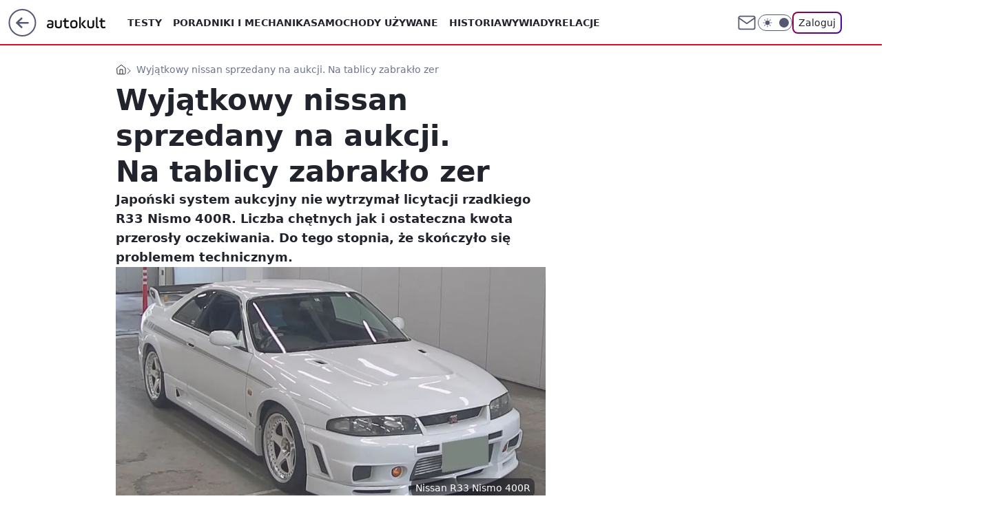

--- FILE ---
content_type: application/javascript
request_url: https://rek.www.wp.pl/gaf.js?rv=2&sn=nwm_autokult&pvid=8c6952af3eeeb6efd768&rekids=235594&phtml=autokult.pl%2Fwyjatkowy-nissan-sprzedany-na-aukcji-na-tablicy-zabraklo-zer%2C6837448127761088a&abtest=adtech%7CPRGM-1047%7CA%3Badtech%7CPU-335%7CA%3Badtech%7CPRG-3468%7CB%3Badtech%7CPRGM-1036%7CD%3Badtech%7CFP-76%7CA%3Badtech%7CPRGM-1356%7CA%3Badtech%7CPRGM-1419%7CC%3Badtech%7CPRGM-1589%7CB%3Badtech%7CPRGM-1576%7CA%3Badtech%7CPRGM-1443%7CA%3Badtech%7CPRGM-1587%7CD%3Badtech%7CPRGM-1615%7CA%3Badtech%7CPRGM-1215%7CC&PWA_adbd=0&darkmode=0&highLayout=0&layout=wide&navType=navigate&cdl=0&ctype=article&ciab=IAB2%2CIAB-v3-2&cid=6837448127761088&csystem=ncr&cdate=2022-11-24&REKtagi=nissan%3Bgtr%3Bklasyki&vw=1280&vh=720&p1=0&spin=vkw5cmr7&bcv=2
body_size: 5704
content:
vkw5cmr7({"spin":"vkw5cmr7","bunch":235594,"context":{"dsa":false,"minor":false,"bidRequestId":"057694ec-400b-4dbe-b2f6-7335038d0911","maConfig":{"timestamp":"2026-01-22T08:31:40.447Z"},"dfpConfig":{"timestamp":"2026-01-23T12:40:10.018Z"},"sda":[],"targeting":{"client":{},"server":{},"query":{"PWA_adbd":"0","REKtagi":"nissan;gtr;klasyki","abtest":"adtech|PRGM-1047|A;adtech|PU-335|A;adtech|PRG-3468|B;adtech|PRGM-1036|D;adtech|FP-76|A;adtech|PRGM-1356|A;adtech|PRGM-1419|C;adtech|PRGM-1589|B;adtech|PRGM-1576|A;adtech|PRGM-1443|A;adtech|PRGM-1587|D;adtech|PRGM-1615|A;adtech|PRGM-1215|C","bcv":"2","cdate":"2022-11-24","cdl":"0","ciab":"IAB2,IAB-v3-2","cid":"6837448127761088","csystem":"ncr","ctype":"article","darkmode":"0","highLayout":"0","layout":"wide","navType":"navigate","p1":"0","phtml":"autokult.pl/wyjatkowy-nissan-sprzedany-na-aukcji-na-tablicy-zabraklo-zer,6837448127761088a","pvid":"8c6952af3eeeb6efd768","rekids":"235594","rv":"2","sn":"nwm_autokult","spin":"vkw5cmr7","vh":"720","vw":"1280"}},"directOnly":0,"geo":{"country":"840","region":"","city":""},"statid":"","mlId":"","rshsd":"22","isRobot":false,"curr":{"EUR":4.205,"USD":3.5831,"CHF":4.5298,"GBP":4.8478},"rv":"2","status":{"advf":2,"ma":2,"ma_ads-bidder":2,"ma_cpv-bidder":2,"ma_high-cpm-bidder":2}},"slots":{"11":{"delivered":"1","campaign":null,"dfpConfig":{"placement":"/89844762/Desktop_Autokult.pl_x11_art","roshash":"EILO","ceil":100,"sizes":[[336,280],[300,250]],"namedSizes":["fluid"],"div":"div-gpt-ad-x11-art","targeting":{"DFPHASH":"AEHK","emptygaf":"0"},"gfp":"EILO"}},"12":{"delivered":"1","campaign":null,"dfpConfig":{"placement":"/89844762/Desktop_Autokult.pl_x12_art","roshash":"EILO","ceil":100,"sizes":[[300,250]],"namedSizes":["fluid"],"div":"div-gpt-ad-x12-art","targeting":{"DFPHASH":"AEHK","emptygaf":"0"},"gfp":"EILO"}},"13":{"delivered":"1","campaign":null,"dfpConfig":{"placement":"/89844762/Desktop_Autokult.pl_x13_art","roshash":"EILO","ceil":100,"sizes":[[300,250]],"namedSizes":["fluid"],"div":"div-gpt-ad-x13-art","targeting":{"DFPHASH":"AEHK","emptygaf":"0"},"gfp":"EILO"}},"14":{"delivered":"1","campaign":null,"dfpConfig":{"placement":"/89844762/Desktop_Autokult.pl_x14_art","roshash":"EILO","ceil":100,"sizes":[[300,250]],"namedSizes":["fluid"],"div":"div-gpt-ad-x14-art","targeting":{"DFPHASH":"AEHK","emptygaf":"0"},"gfp":"EILO"}},"15":{"delivered":"1","campaign":null,"dfpConfig":{"placement":"/89844762/Desktop_Autokult.pl_x15_art","roshash":"EILO","ceil":100,"sizes":[[728,90],[970,300],[950,90],[980,120],[980,90],[970,150],[970,90],[970,250],[930,180],[950,200],[750,100],[970,66],[750,200],[960,90],[970,100],[750,300],[970,200],[950,300]],"namedSizes":["fluid"],"div":"div-gpt-ad-x15-art","targeting":{"DFPHASH":"AEHK","emptygaf":"0"},"gfp":"EILO"}},"2":{"delivered":"1","campaign":{"id":"188957","capping":"PWAck=27120765\u0026PWAclt=1\u0026tpl=1","adm":{"bunch":"235594","creations":[{"cbConfig":{"blur":false,"bottomBar":false,"fullPage":false,"message":"Przekierowanie za {{time}} sekund{{y}}","timeout":15000},"height":870,"pixels":["//ad.doubleclick.net/ddm/trackimp/N195005.3920530WPPL/B34915909.438330535;dc_trk_aid=631924327;dc_trk_cid=249098904;ord=1769289673;dc_lat=;dc_rdid=;tag_for_child_directed_treatment=;tfua=;ltd=${LIMITED_ADS};dc_tdv=1?"],"scalable":"1","showLabel":false,"src":"https://mamc.wpcdn.pl/188957/1768998644360/2383-003_Olimpijskie_oferty_produktowe_1920x870_wp_CB_Odkurzacz.jpg","trackers":{"click":[""],"cview":["//ma.wp.pl/ma.gif?clid=0cc655b412444091fb8190f140853492\u0026SN=nwm_autokult\u0026pvid=8c6952af3eeeb6efd768\u0026action=cvimp\u0026pg=autokult.pl\u0026par=hBudgetRate%3DEHKQWZd%26userID%3D__UNKNOWN_TELL_US__%26client_id%3D29939%26org_id%3D25%26contentID%3D6837448127761088%26ip%3D0EEt-KJ_e0ltirTcTJovBBoSRRcHCt7jrJNCmlO3TZo%26domain%3Dautokult.pl%26creationID%3D1477013%26billing%3Dcpv%26iabPageCategories%3D%26ttl%3D1769376073%26bidderID%3D11%26slotID%3D002%26geo%3D840%253B%253B%26platform%3D8%26workfID%3D188957%26tpID%3D1405761%26seatID%3D0cc655b412444091fb8190f140853492%26source%3DTG%26is_robot%3D0%26sn%3Dnwm_autokult%26partnerID%3D%26publisherID%3D308%26targetDomain%3Dmediamarkt.pl%26cur%3DPLN%26test%3D0%26order%3D266462%26isDev%3Dfalse%26utility%3DuJl8qb6rBDt8YBE8PpSPrirQYXQvJZyrwFGW0TtKKnw2ww4r0Brl1hOD1uUJA_qg%26medium%3Ddisplay%26bidReqID%3D057694ec-400b-4dbe-b2f6-7335038d0911%26rekid%3D235594%26inver%3D2%26iabSiteCategories%3D%26conversionValue%3D0%26ssp%3Dwp.pl%26device%3DPERSONAL_COMPUTER%26slotSizeWxH%3D1920x870%26seatFee%3Dl765WgQFPwRh89tpOhrj6g_p5HEBBas1g3O94WoZGBI%26emission%3D3045951%26pricingModel%3DWbEoVnmv6q18-NjQmV0RkiPo4FlwabDdLjGPGowCpWQ%26is_adblock%3D0%26editedTimestamp%3D1768998748%26pvid%3D8c6952af3eeeb6efd768%26bidTimestamp%3D1769289673%26hBidPrice%3DEHKQWZd"],"impression":["//ma.wp.pl/ma.gif?clid=0cc655b412444091fb8190f140853492\u0026SN=nwm_autokult\u0026pvid=8c6952af3eeeb6efd768\u0026action=delivery\u0026pg=autokult.pl\u0026par=device%3DPERSONAL_COMPUTER%26slotSizeWxH%3D1920x870%26seatFee%3Dl765WgQFPwRh89tpOhrj6g_p5HEBBas1g3O94WoZGBI%26emission%3D3045951%26pricingModel%3DWbEoVnmv6q18-NjQmV0RkiPo4FlwabDdLjGPGowCpWQ%26is_adblock%3D0%26editedTimestamp%3D1768998748%26pvid%3D8c6952af3eeeb6efd768%26bidTimestamp%3D1769289673%26hBidPrice%3DEHKQWZd%26hBudgetRate%3DEHKQWZd%26userID%3D__UNKNOWN_TELL_US__%26client_id%3D29939%26org_id%3D25%26contentID%3D6837448127761088%26ip%3D0EEt-KJ_e0ltirTcTJovBBoSRRcHCt7jrJNCmlO3TZo%26domain%3Dautokult.pl%26creationID%3D1477013%26billing%3Dcpv%26iabPageCategories%3D%26ttl%3D1769376073%26bidderID%3D11%26slotID%3D002%26geo%3D840%253B%253B%26platform%3D8%26workfID%3D188957%26tpID%3D1405761%26seatID%3D0cc655b412444091fb8190f140853492%26source%3DTG%26is_robot%3D0%26sn%3Dnwm_autokult%26partnerID%3D%26publisherID%3D308%26targetDomain%3Dmediamarkt.pl%26cur%3DPLN%26test%3D0%26order%3D266462%26isDev%3Dfalse%26utility%3DuJl8qb6rBDt8YBE8PpSPrirQYXQvJZyrwFGW0TtKKnw2ww4r0Brl1hOD1uUJA_qg%26medium%3Ddisplay%26bidReqID%3D057694ec-400b-4dbe-b2f6-7335038d0911%26rekid%3D235594%26inver%3D2%26iabSiteCategories%3D%26conversionValue%3D0%26ssp%3Dwp.pl"],"view":["//ma.wp.pl/ma.gif?clid=0cc655b412444091fb8190f140853492\u0026SN=nwm_autokult\u0026pvid=8c6952af3eeeb6efd768\u0026action=view\u0026pg=autokult.pl\u0026par=emission%3D3045951%26pricingModel%3DWbEoVnmv6q18-NjQmV0RkiPo4FlwabDdLjGPGowCpWQ%26is_adblock%3D0%26editedTimestamp%3D1768998748%26pvid%3D8c6952af3eeeb6efd768%26bidTimestamp%3D1769289673%26hBidPrice%3DEHKQWZd%26hBudgetRate%3DEHKQWZd%26userID%3D__UNKNOWN_TELL_US__%26client_id%3D29939%26org_id%3D25%26contentID%3D6837448127761088%26ip%3D0EEt-KJ_e0ltirTcTJovBBoSRRcHCt7jrJNCmlO3TZo%26domain%3Dautokult.pl%26creationID%3D1477013%26billing%3Dcpv%26iabPageCategories%3D%26ttl%3D1769376073%26bidderID%3D11%26slotID%3D002%26geo%3D840%253B%253B%26platform%3D8%26workfID%3D188957%26tpID%3D1405761%26seatID%3D0cc655b412444091fb8190f140853492%26source%3DTG%26is_robot%3D0%26sn%3Dnwm_autokult%26partnerID%3D%26publisherID%3D308%26targetDomain%3Dmediamarkt.pl%26cur%3DPLN%26test%3D0%26order%3D266462%26isDev%3Dfalse%26utility%3DuJl8qb6rBDt8YBE8PpSPrirQYXQvJZyrwFGW0TtKKnw2ww4r0Brl1hOD1uUJA_qg%26medium%3Ddisplay%26bidReqID%3D057694ec-400b-4dbe-b2f6-7335038d0911%26rekid%3D235594%26inver%3D2%26iabSiteCategories%3D%26conversionValue%3D0%26ssp%3Dwp.pl%26device%3DPERSONAL_COMPUTER%26slotSizeWxH%3D1920x870%26seatFee%3Dl765WgQFPwRh89tpOhrj6g_p5HEBBas1g3O94WoZGBI"]},"transparentPlaceholder":false,"type":"image","url":"https://ad.doubleclick.net/ddm/trackclk/N195005.3920530WPPL/B34915909.438330535;dc_trk_aid=631924327;dc_trk_cid=249098904;dc_lat=;dc_rdid=;tag_for_child_directed_treatment=;tfua=;ltd=${LIMITED_ADS};dc_tdv=1","width":1920}],"redir":"https://ma.wp.pl/redirma?SN=nwm_autokult\u0026pvid=8c6952af3eeeb6efd768\u0026par=source%3DTG%26inver%3D2%26userID%3D__UNKNOWN_TELL_US__%26contentID%3D6837448127761088%26ip%3D0EEt-KJ_e0ltirTcTJovBBoSRRcHCt7jrJNCmlO3TZo%26slotID%3D002%26partnerID%3D%26rekid%3D235594%26is_adblock%3D0%26bidTimestamp%3D1769289673%26publisherID%3D308%26utility%3DuJl8qb6rBDt8YBE8PpSPrirQYXQvJZyrwFGW0TtKKnw2ww4r0Brl1hOD1uUJA_qg%26conversionValue%3D0%26device%3DPERSONAL_COMPUTER%26slotSizeWxH%3D1920x870%26editedTimestamp%3D1768998748%26client_id%3D29939%26domain%3Dautokult.pl%26test%3D0%26billing%3Dcpv%26bidderID%3D11%26geo%3D840%253B%253B%26workfID%3D188957%26seatID%3D0cc655b412444091fb8190f140853492%26is_robot%3D0%26ssp%3Dwp.pl%26seatFee%3Dl765WgQFPwRh89tpOhrj6g_p5HEBBas1g3O94WoZGBI%26hBudgetRate%3DEHKQWZd%26org_id%3D25%26creationID%3D1477013%26ttl%3D1769376073%26sn%3Dnwm_autokult%26cur%3DPLN%26medium%3Ddisplay%26iabSiteCategories%3D%26pvid%3D8c6952af3eeeb6efd768%26tpID%3D1405761%26hBidPrice%3DEHKQWZd%26platform%3D8%26targetDomain%3Dmediamarkt.pl%26order%3D266462%26isDev%3Dfalse%26bidReqID%3D057694ec-400b-4dbe-b2f6-7335038d0911%26emission%3D3045951%26pricingModel%3DWbEoVnmv6q18-NjQmV0RkiPo4FlwabDdLjGPGowCpWQ%26iabPageCategories%3D\u0026url=","slot":"2"},"creative":{"Id":"1477013","provider":"ma_cpv-bidder","roshash":"HNQT","height":870,"width":1920,"touchpointId":"1405761","source":{"bidder":"cpv-bidder"}},"sellingModel":{"model":"CPM_INT"}},"dfpConfig":{"placement":"/89844762/Desktop_Autokult.pl_x02","roshash":"HNQT","ceil":100,"sizes":[[970,300],[970,600],[750,300],[950,300],[980,600],[1920,870],[1200,600],[750,400],[960,640]],"namedSizes":["fluid"],"div":"div-gpt-ad-x02","targeting":{"DFPHASH":"DJMP","emptygaf":"0"},"gfp":"FNQT"}},"25":{"delivered":"1","campaign":null,"dfpConfig":{"placement":"/89844762/Desktop_Autokult.pl_x25_art","roshash":"EILO","ceil":100,"sizes":[[336,280],[640,280],[300,250]],"namedSizes":["fluid"],"div":"div-gpt-ad-x25-art","targeting":{"DFPHASH":"AEHK","emptygaf":"0"},"gfp":"EILO"}},"27":{"delivered":"1","campaign":null,"dfpConfig":{"placement":"/89844762/Desktop_Autokult.pl_x27_art","roshash":"EILO","ceil":100,"sizes":[[160,600],[120,600]],"namedSizes":["fluid"],"div":"div-gpt-ad-x27-art","targeting":{"DFPHASH":"AEHK","emptygaf":"0"},"gfp":"EILO"}},"28":{"delivered":"","campaign":null,"dfpConfig":null},"3":{"delivered":"1","campaign":null,"dfpConfig":{"placement":"/89844762/Desktop_Autokult.pl_x03_art","roshash":"EJMP","ceil":100,"sizes":[[728,90],[970,300],[950,90],[980,120],[980,90],[970,150],[970,90],[970,250],[930,180],[950,200],[750,100],[970,66],[750,200],[960,90],[970,100],[750,300],[970,200],[950,300]],"namedSizes":["fluid"],"div":"div-gpt-ad-x03-art","targeting":{"DFPHASH":"AFIL","emptygaf":"0"},"gfp":"EJMP"}},"32":{"delivered":"1","campaign":null,"dfpConfig":{"placement":"/89844762/Desktop_Autokult.pl_x32_art","roshash":"EILO","ceil":100,"sizes":[[336,280],[640,280],[300,250]],"namedSizes":["fluid"],"div":"div-gpt-ad-x32-art","targeting":{"DFPHASH":"AEHK","emptygaf":"0"},"gfp":"EILO"}},"33":{"delivered":"1","campaign":null,"dfpConfig":{"placement":"/89844762/Desktop_Autokult.pl_x33_art","roshash":"EILO","ceil":100,"sizes":[[336,280],[640,280],[300,250]],"namedSizes":["fluid"],"div":"div-gpt-ad-x33-art","targeting":{"DFPHASH":"AEHK","emptygaf":"0"},"gfp":"EILO"}},"35":{"lazy":1,"delivered":"1","campaign":{"id":"188277","adm":{"bunch":"235594","creations":[{"height":600,"scalable":"1","showLabel":true,"src":"https://mamc.wpcdn.pl/188277/1768218730756/pudelek-wosp-vB-300x600.jpg","trackers":{"click":[""],"cview":["//ma.wp.pl/ma.gif?clid=36d4f1d950aab392a9c26b186b340e10\u0026SN=nwm_autokult\u0026pvid=8c6952af3eeeb6efd768\u0026action=cvimp\u0026pg=autokult.pl\u0026par=pvid%3D8c6952af3eeeb6efd768%26sn%3Dnwm_autokult%26bidTimestamp%3D1769289673%26seatID%3D36d4f1d950aab392a9c26b186b340e10%26client_id%3D38851%26hBidPrice%3DEHKNQTW%26domain%3Dautokult.pl%26slotID%3D035%26org_id%3D25%26iabPageCategories%3D%26is_adblock%3D0%26isDev%3Dfalse%26medium%3Ddisplay%26conversionValue%3D0%26userID%3D__UNKNOWN_TELL_US__%26billing%3Dcpv%26ttl%3D1769376073%26is_robot%3D0%26utility%3DtxB_A0TlHo63AlroBQU_-bR5w7JB1pD3pwVDd-dkvDMYehXZ6BCesbQc38gdqH-D%26order%3D266039%26editedTimestamp%3D1768218902%26iabSiteCategories%3D%26hBudgetRate%3DEHKNQTW%26ssp%3Dwp.pl%26rekid%3D235594%26creationID%3D1470128%26source%3DTG%26pricingModel%3DMGZ1BT-FyaWbFMipVTiyfQ1lQ5iEOvXjbPr8uycuvEQ%26geo%3D840%253B%253B%26targetDomain%3Dallegro.pl%26cur%3DPLN%26test%3D0%26workfID%3D188277%26tpID%3D1402616%26emission%3D3044803%26contentID%3D6837448127761088%26platform%3D8%26bidReqID%3D057694ec-400b-4dbe-b2f6-7335038d0911%26device%3DPERSONAL_COMPUTER%26partnerID%3D%26bidderID%3D11%26publisherID%3D308%26inver%3D2%26ip%3DGrbZfN5WXJpap-rHb0AdcDnInbtOJ5Ju7qWn2iEXfOI%26slotSizeWxH%3D300x600%26seatFee%3DDPUXK2KoTnwD1lCwXFWsXfhQ-Z_2gp6aER23CxtoCdk"],"impression":["//ma.wp.pl/ma.gif?clid=36d4f1d950aab392a9c26b186b340e10\u0026SN=nwm_autokult\u0026pvid=8c6952af3eeeb6efd768\u0026action=delivery\u0026pg=autokult.pl\u0026par=slotSizeWxH%3D300x600%26seatFee%3DDPUXK2KoTnwD1lCwXFWsXfhQ-Z_2gp6aER23CxtoCdk%26pvid%3D8c6952af3eeeb6efd768%26sn%3Dnwm_autokult%26bidTimestamp%3D1769289673%26seatID%3D36d4f1d950aab392a9c26b186b340e10%26client_id%3D38851%26hBidPrice%3DEHKNQTW%26domain%3Dautokult.pl%26slotID%3D035%26org_id%3D25%26iabPageCategories%3D%26is_adblock%3D0%26isDev%3Dfalse%26medium%3Ddisplay%26conversionValue%3D0%26userID%3D__UNKNOWN_TELL_US__%26billing%3Dcpv%26ttl%3D1769376073%26is_robot%3D0%26utility%3DtxB_A0TlHo63AlroBQU_-bR5w7JB1pD3pwVDd-dkvDMYehXZ6BCesbQc38gdqH-D%26order%3D266039%26editedTimestamp%3D1768218902%26iabSiteCategories%3D%26hBudgetRate%3DEHKNQTW%26ssp%3Dwp.pl%26rekid%3D235594%26creationID%3D1470128%26source%3DTG%26pricingModel%3DMGZ1BT-FyaWbFMipVTiyfQ1lQ5iEOvXjbPr8uycuvEQ%26geo%3D840%253B%253B%26targetDomain%3Dallegro.pl%26cur%3DPLN%26test%3D0%26workfID%3D188277%26tpID%3D1402616%26emission%3D3044803%26contentID%3D6837448127761088%26platform%3D8%26bidReqID%3D057694ec-400b-4dbe-b2f6-7335038d0911%26device%3DPERSONAL_COMPUTER%26partnerID%3D%26bidderID%3D11%26publisherID%3D308%26inver%3D2%26ip%3DGrbZfN5WXJpap-rHb0AdcDnInbtOJ5Ju7qWn2iEXfOI"],"view":["//ma.wp.pl/ma.gif?clid=36d4f1d950aab392a9c26b186b340e10\u0026SN=nwm_autokult\u0026pvid=8c6952af3eeeb6efd768\u0026action=view\u0026pg=autokult.pl\u0026par=ssp%3Dwp.pl%26rekid%3D235594%26creationID%3D1470128%26source%3DTG%26pricingModel%3DMGZ1BT-FyaWbFMipVTiyfQ1lQ5iEOvXjbPr8uycuvEQ%26geo%3D840%253B%253B%26targetDomain%3Dallegro.pl%26cur%3DPLN%26test%3D0%26workfID%3D188277%26tpID%3D1402616%26emission%3D3044803%26contentID%3D6837448127761088%26platform%3D8%26bidReqID%3D057694ec-400b-4dbe-b2f6-7335038d0911%26device%3DPERSONAL_COMPUTER%26partnerID%3D%26bidderID%3D11%26publisherID%3D308%26inver%3D2%26ip%3DGrbZfN5WXJpap-rHb0AdcDnInbtOJ5Ju7qWn2iEXfOI%26slotSizeWxH%3D300x600%26seatFee%3DDPUXK2KoTnwD1lCwXFWsXfhQ-Z_2gp6aER23CxtoCdk%26pvid%3D8c6952af3eeeb6efd768%26sn%3Dnwm_autokult%26bidTimestamp%3D1769289673%26seatID%3D36d4f1d950aab392a9c26b186b340e10%26client_id%3D38851%26hBidPrice%3DEHKNQTW%26domain%3Dautokult.pl%26slotID%3D035%26org_id%3D25%26iabPageCategories%3D%26is_adblock%3D0%26isDev%3Dfalse%26medium%3Ddisplay%26conversionValue%3D0%26userID%3D__UNKNOWN_TELL_US__%26billing%3Dcpv%26ttl%3D1769376073%26is_robot%3D0%26utility%3DtxB_A0TlHo63AlroBQU_-bR5w7JB1pD3pwVDd-dkvDMYehXZ6BCesbQc38gdqH-D%26order%3D266039%26editedTimestamp%3D1768218902%26iabSiteCategories%3D%26hBudgetRate%3DEHKNQTW"]},"transparentPlaceholder":false,"type":"image","url":"https://www.pudelek.pl/pudelek-na-wosp-zrobmy-z-dramy-cos-dobrego-wylicytuj-statuetke-dla-dramy-roku-ktora-paulina-smaszcz-rozbila-podczas-naszych-urodzin-7242969064376832a?pvclid=01KEVKPXV0DFYETZ9XJMW9ND6Z","width":300}],"redir":"https://ma.wp.pl/redirma?SN=nwm_autokult\u0026pvid=8c6952af3eeeb6efd768\u0026par=sn%3Dnwm_autokult%26isDev%3Dfalse%26ttl%3D1769376073%26editedTimestamp%3D1768218902%26rekid%3D235594%26source%3DTG%26seatFee%3DDPUXK2KoTnwD1lCwXFWsXfhQ-Z_2gp6aER23CxtoCdk%26pvid%3D8c6952af3eeeb6efd768%26seatID%3D36d4f1d950aab392a9c26b186b340e10%26slotID%3D035%26pricingModel%3DMGZ1BT-FyaWbFMipVTiyfQ1lQ5iEOvXjbPr8uycuvEQ%26cur%3DPLN%26emission%3D3044803%26publisherID%3D308%26client_id%3D38851%26hBidPrice%3DEHKNQTW%26org_id%3D25%26medium%3Ddisplay%26geo%3D840%253B%253B%26targetDomain%3Dallegro.pl%26bidderID%3D11%26ssp%3Dwp.pl%26tpID%3D1402616%26device%3DPERSONAL_COMPUTER%26bidTimestamp%3D1769289673%26domain%3Dautokult.pl%26contentID%3D6837448127761088%26iabPageCategories%3D%26conversionValue%3D0%26order%3D266039%26hBudgetRate%3DEHKNQTW%26workfID%3D188277%26bidReqID%3D057694ec-400b-4dbe-b2f6-7335038d0911%26partnerID%3D%26ip%3DGrbZfN5WXJpap-rHb0AdcDnInbtOJ5Ju7qWn2iEXfOI%26billing%3Dcpv%26utility%3DtxB_A0TlHo63AlroBQU_-bR5w7JB1pD3pwVDd-dkvDMYehXZ6BCesbQc38gdqH-D%26creationID%3D1470128%26slotSizeWxH%3D300x600%26is_adblock%3D0%26userID%3D__UNKNOWN_TELL_US__%26is_robot%3D0%26iabSiteCategories%3D%26test%3D0%26platform%3D8%26inver%3D2\u0026url=","slot":"35"},"creative":{"Id":"1470128","provider":"ma_cpv-bidder","roshash":"EHKN","height":600,"width":300,"touchpointId":"1402616","source":{"bidder":"cpv-bidder"}},"sellingModel":{"model":"CPM_INT"}},"dfpConfig":{"placement":"/89844762/Desktop_Autokult.pl_x35_art","roshash":"EILO","ceil":100,"sizes":[[300,600],[300,250]],"namedSizes":["fluid"],"div":"div-gpt-ad-x35-art","targeting":{"DFPHASH":"AEHK","emptygaf":"0"},"gfp":"EILO"}},"36":{"delivered":"1","campaign":null,"dfpConfig":{"placement":"/89844762/Desktop_Autokult.pl_x36_art","roshash":"EJMP","ceil":100,"sizes":[[300,600],[300,250]],"namedSizes":["fluid"],"div":"div-gpt-ad-x36-art","targeting":{"DFPHASH":"AFIL","emptygaf":"0"},"gfp":"EJMP"}},"37":{"lazy":1,"delivered":"1","campaign":{"id":"188982","capping":"PWAck=27120769\u0026PWAclt=720","adm":{"bunch":"235594","creations":[{"mod":"surveyNative","modConfig":{"accentColorAsPrimary":false,"border":"1px solid grey","footnote":"Wyniki ankiet pomagają nam ulepszać nasze produkty i produkty naszych Zaufanych Partnerów. Administratorem danych jest Wirtualna Polska Media S.A. Szczegółowe informacje na temat przetwarzania danych osobowych opisane są w \u003ca target=\"_blank\" href=\"https://holding.wp.pl/poufnosc\"\u003epolityce prywatności\u003c/a\u003e.","insideSlot":true,"maxWidth":300,"pages":[{"accentColorAsPrimary":false,"questions":[{"answers":[{"answerID":"yes","isOpen":false,"text":"tak"},{"answerID":"no","isOpen":false,"text":"nie"},{"answerID":"dontKnow","isOpen":false,"text":"nie wiem"}],"answersHorizontal":false,"confirmation":false,"questionID":"didYouSeeMailAd","required":true,"text":"Czy widziałeś(-aś) ostatnio reklamę Poczty WP?","type":"radio"}],"topImage":"https://pocztanh.wpcdn.pl/pocztanh/login/7.30.0/svg/wp/poczta-logo.svg"}],"popup":{"blendVisible":false,"position":"br"},"summary":[{"key":"Title","value":"Dziękujemy za odpowiedź!"},{"key":"Paragraph","value":"Twoja opinia jest dla nas ważna."}]},"showLabel":true,"trackers":{"click":[""],"cview":["//ma.wp.pl/ma.gif?clid=0d75fec0bdabe60e0af571ed047f75a2\u0026SN=nwm_autokult\u0026pvid=8c6952af3eeeb6efd768\u0026action=cvimp\u0026pg=autokult.pl\u0026par=workfID%3D188982%26isDev%3Dfalse%26domain%3Dautokult.pl%26creationID%3D1477210%26test%3D0%26tpID%3D1405936%26billing%3Dcpv%26client_id%3D38851%26is_adblock%3D0%26partnerID%3D%26ssp%3Dwp.pl%26userID%3D__UNKNOWN_TELL_US__%26seatFee%3Dx5RHm0EBafaZoAgARg2pOTk3db-WEhzMbAOC763F2_M%26emission%3D3046324%26source%3DTG%26pricingModel%3DQnVzjZOgCapQcTeBbb-2T4ZcRH5BkWo9PB329ETVMbk%26hBudgetRate%3DEHKNQTW%26contentID%3D6837448127761088%26utility%3DPbOjcwpTaH2yR24Fx671LUxT5gsumruB06O0-j4HZAXWiUFjACCRYqP2ai-DWaA3%26conversionValue%3D0%26device%3DPERSONAL_COMPUTER%26targetDomain%3Dwp.pl%26iabSiteCategories%3D%26is_robot%3D0%26pvid%3D8c6952af3eeeb6efd768%26bidTimestamp%3D1769289673%26org_id%3D25%26ttl%3D1769376073%26medium%3Ddisplay%26rekid%3D235594%26cur%3DPLN%26editedTimestamp%3D1769007383%26hBidPrice%3DEHKNQTW%26bidderID%3D11%26bidReqID%3D057694ec-400b-4dbe-b2f6-7335038d0911%26slotID%3D037%26slotSizeWxH%3D-1x-1%26seatID%3D0d75fec0bdabe60e0af571ed047f75a2%26iabPageCategories%3D%26geo%3D840%253B%253B%26platform%3D8%26inver%3D2%26ip%3DMSoNNDxp8YMnbvostY0Jbq2jXl-VIAVpPPn1g16JHcg%26order%3D202648%26sn%3Dnwm_autokult%26publisherID%3D308"],"impression":["//ma.wp.pl/ma.gif?clid=0d75fec0bdabe60e0af571ed047f75a2\u0026SN=nwm_autokult\u0026pvid=8c6952af3eeeb6efd768\u0026action=delivery\u0026pg=autokult.pl\u0026par=seatFee%3Dx5RHm0EBafaZoAgARg2pOTk3db-WEhzMbAOC763F2_M%26emission%3D3046324%26source%3DTG%26pricingModel%3DQnVzjZOgCapQcTeBbb-2T4ZcRH5BkWo9PB329ETVMbk%26hBudgetRate%3DEHKNQTW%26contentID%3D6837448127761088%26utility%3DPbOjcwpTaH2yR24Fx671LUxT5gsumruB06O0-j4HZAXWiUFjACCRYqP2ai-DWaA3%26conversionValue%3D0%26device%3DPERSONAL_COMPUTER%26targetDomain%3Dwp.pl%26iabSiteCategories%3D%26is_robot%3D0%26pvid%3D8c6952af3eeeb6efd768%26bidTimestamp%3D1769289673%26org_id%3D25%26ttl%3D1769376073%26medium%3Ddisplay%26rekid%3D235594%26cur%3DPLN%26editedTimestamp%3D1769007383%26hBidPrice%3DEHKNQTW%26bidderID%3D11%26bidReqID%3D057694ec-400b-4dbe-b2f6-7335038d0911%26slotID%3D037%26slotSizeWxH%3D-1x-1%26seatID%3D0d75fec0bdabe60e0af571ed047f75a2%26iabPageCategories%3D%26geo%3D840%253B%253B%26platform%3D8%26inver%3D2%26ip%3DMSoNNDxp8YMnbvostY0Jbq2jXl-VIAVpPPn1g16JHcg%26order%3D202648%26sn%3Dnwm_autokult%26publisherID%3D308%26workfID%3D188982%26isDev%3Dfalse%26domain%3Dautokult.pl%26creationID%3D1477210%26test%3D0%26tpID%3D1405936%26billing%3Dcpv%26client_id%3D38851%26is_adblock%3D0%26partnerID%3D%26ssp%3Dwp.pl%26userID%3D__UNKNOWN_TELL_US__"],"view":["//ma.wp.pl/ma.gif?clid=0d75fec0bdabe60e0af571ed047f75a2\u0026SN=nwm_autokult\u0026pvid=8c6952af3eeeb6efd768\u0026action=view\u0026pg=autokult.pl\u0026par=partnerID%3D%26ssp%3Dwp.pl%26userID%3D__UNKNOWN_TELL_US__%26seatFee%3Dx5RHm0EBafaZoAgARg2pOTk3db-WEhzMbAOC763F2_M%26emission%3D3046324%26source%3DTG%26pricingModel%3DQnVzjZOgCapQcTeBbb-2T4ZcRH5BkWo9PB329ETVMbk%26hBudgetRate%3DEHKNQTW%26contentID%3D6837448127761088%26utility%3DPbOjcwpTaH2yR24Fx671LUxT5gsumruB06O0-j4HZAXWiUFjACCRYqP2ai-DWaA3%26conversionValue%3D0%26device%3DPERSONAL_COMPUTER%26targetDomain%3Dwp.pl%26iabSiteCategories%3D%26is_robot%3D0%26pvid%3D8c6952af3eeeb6efd768%26bidTimestamp%3D1769289673%26org_id%3D25%26ttl%3D1769376073%26medium%3Ddisplay%26rekid%3D235594%26cur%3DPLN%26editedTimestamp%3D1769007383%26hBidPrice%3DEHKNQTW%26bidderID%3D11%26bidReqID%3D057694ec-400b-4dbe-b2f6-7335038d0911%26slotID%3D037%26slotSizeWxH%3D-1x-1%26seatID%3D0d75fec0bdabe60e0af571ed047f75a2%26iabPageCategories%3D%26geo%3D840%253B%253B%26platform%3D8%26inver%3D2%26ip%3DMSoNNDxp8YMnbvostY0Jbq2jXl-VIAVpPPn1g16JHcg%26order%3D202648%26sn%3Dnwm_autokult%26publisherID%3D308%26workfID%3D188982%26isDev%3Dfalse%26domain%3Dautokult.pl%26creationID%3D1477210%26test%3D0%26tpID%3D1405936%26billing%3Dcpv%26client_id%3D38851%26is_adblock%3D0"]},"type":"mod"}],"redir":"https://ma.wp.pl/redirma?SN=nwm_autokult\u0026pvid=8c6952af3eeeb6efd768\u0026par=partnerID%3D%26utility%3DPbOjcwpTaH2yR24Fx671LUxT5gsumruB06O0-j4HZAXWiUFjACCRYqP2ai-DWaA3%26test%3D0%26is_adblock%3D0%26medium%3Ddisplay%26editedTimestamp%3D1769007383%26bidReqID%3D057694ec-400b-4dbe-b2f6-7335038d0911%26slotSizeWxH%3D-1x-1%26iabPageCategories%3D%26order%3D202648%26tpID%3D1405936%26contentID%3D6837448127761088%26conversionValue%3D0%26device%3DPERSONAL_COMPUTER%26targetDomain%3Dwp.pl%26bidTimestamp%3D1769289673%26hBidPrice%3DEHKNQTW%26platform%3D8%26billing%3Dcpv%26emission%3D3046324%26source%3DTG%26hBudgetRate%3DEHKNQTW%26is_robot%3D0%26cur%3DPLN%26bidderID%3D11%26ip%3DMSoNNDxp8YMnbvostY0Jbq2jXl-VIAVpPPn1g16JHcg%26domain%3Dautokult.pl%26org_id%3D25%26slotID%3D037%26seatFee%3Dx5RHm0EBafaZoAgARg2pOTk3db-WEhzMbAOC763F2_M%26pricingModel%3DQnVzjZOgCapQcTeBbb-2T4ZcRH5BkWo9PB329ETVMbk%26ttl%3D1769376073%26inver%3D2%26rekid%3D235594%26ssp%3Dwp.pl%26userID%3D__UNKNOWN_TELL_US__%26iabSiteCategories%3D%26pvid%3D8c6952af3eeeb6efd768%26publisherID%3D308%26isDev%3Dfalse%26creationID%3D1477210%26seatID%3D0d75fec0bdabe60e0af571ed047f75a2%26geo%3D840%253B%253B%26sn%3Dnwm_autokult%26workfID%3D188982%26client_id%3D38851\u0026url=","slot":"37"},"creative":{"Id":"1477210","provider":"ma_cpv-bidder","roshash":"EHKN","height":-1,"width":-1,"touchpointId":"1405936","source":{"bidder":"cpv-bidder"}},"sellingModel":{"model":"CPV_INT"}},"dfpConfig":{"placement":"/89844762/Desktop_Autokult.pl_x37_art","roshash":"EILO","ceil":100,"sizes":[[300,600],[300,250]],"namedSizes":["fluid"],"div":"div-gpt-ad-x37-art","targeting":{"DFPHASH":"AEHK","emptygaf":"0"},"gfp":"EILO"}},"40":{"delivered":"1","campaign":null,"dfpConfig":{"placement":"/89844762/Desktop_Autokult.pl_x40","roshash":"EJMP","ceil":100,"sizes":[[300,250]],"namedSizes":["fluid"],"div":"div-gpt-ad-x40","targeting":{"DFPHASH":"AFIL","emptygaf":"0"},"gfp":"EJMP"}},"5":{"delivered":"1","campaign":null,"dfpConfig":{"placement":"/89844762/Desktop_Autokult.pl_x05_art","roshash":"EJMP","ceil":100,"sizes":[[300,250]],"namedSizes":["fluid"],"div":"div-gpt-ad-x05-art","targeting":{"DFPHASH":"AFIL","emptygaf":"0"},"gfp":"EJMP"}},"50":{"delivered":"1","campaign":null,"dfpConfig":{"placement":"/89844762/Desktop_Autokult.pl_x50_art","roshash":"EILO","ceil":100,"sizes":[[728,90],[970,300],[950,90],[980,120],[980,90],[970,150],[970,90],[970,250],[930,180],[950,200],[750,100],[970,66],[750,200],[960,90],[970,100],[750,300],[970,200],[950,300]],"namedSizes":["fluid"],"div":"div-gpt-ad-x50-art","targeting":{"DFPHASH":"AEHK","emptygaf":"0"},"gfp":"EILO"}},"52":{"delivered":"1","campaign":null,"dfpConfig":{"placement":"/89844762/Desktop_Autokult.pl_x52_art","roshash":"EILO","ceil":100,"sizes":[[300,250]],"namedSizes":["fluid"],"div":"div-gpt-ad-x52-art","targeting":{"DFPHASH":"AEHK","emptygaf":"0"},"gfp":"EILO"}},"529":{"delivered":"1","campaign":null,"dfpConfig":{"placement":"/89844762/Desktop_Autokult.pl_x529","roshash":"EILO","ceil":100,"sizes":[[300,250]],"namedSizes":["fluid"],"div":"div-gpt-ad-x529","targeting":{"DFPHASH":"AEHK","emptygaf":"0"},"gfp":"EILO"}},"53":{"delivered":"1","campaign":null,"dfpConfig":{"placement":"/89844762/Desktop_Autokult.pl_x53_art","roshash":"EILO","ceil":100,"sizes":[[728,90],[970,300],[950,90],[980,120],[980,90],[970,150],[970,600],[970,90],[970,250],[930,180],[950,200],[750,100],[970,66],[750,200],[960,90],[970,100],[750,300],[970,200],[940,600]],"namedSizes":["fluid"],"div":"div-gpt-ad-x53-art","targeting":{"DFPHASH":"AEHK","emptygaf":"0"},"gfp":"EILO"}},"531":{"delivered":"1","campaign":null,"dfpConfig":{"placement":"/89844762/Desktop_Autokult.pl_x531","roshash":"EILO","ceil":100,"sizes":[[300,250]],"namedSizes":["fluid"],"div":"div-gpt-ad-x531","targeting":{"DFPHASH":"AEHK","emptygaf":"0"},"gfp":"EILO"}},"541":{"delivered":"1","campaign":null,"dfpConfig":{"placement":"/89844762/Desktop_Autokult.pl_x541_art","roshash":"EILO","ceil":100,"sizes":[[300,600],[300,250]],"namedSizes":["fluid"],"div":"div-gpt-ad-x541-art","targeting":{"DFPHASH":"AEHK","emptygaf":"0"},"gfp":"EILO"}},"59":{"delivered":"1","campaign":null,"dfpConfig":{"placement":"/89844762/Desktop_Autokult.pl_x59_art","roshash":"EILO","ceil":100,"sizes":[[300,600],[300,250]],"namedSizes":["fluid"],"div":"div-gpt-ad-x59-art","targeting":{"DFPHASH":"AEHK","emptygaf":"0"},"gfp":"EILO"}},"6":{"delivered":"","campaign":null,"dfpConfig":null},"61":{"delivered":"1","campaign":null,"dfpConfig":{"placement":"/89844762/Desktop_Autokult.pl_x61_art","roshash":"EILO","ceil":100,"sizes":[[300,250]],"namedSizes":["fluid"],"div":"div-gpt-ad-x61-art","targeting":{"DFPHASH":"AEHK","emptygaf":"0"},"gfp":"EILO"}},"67":{"delivered":"1","campaign":null,"dfpConfig":{"placement":"/89844762/Desktop_Autokult.pl_x67_art","roshash":"EHNQ","ceil":100,"sizes":[[300,50]],"namedSizes":["fluid"],"div":"div-gpt-ad-x67-art","targeting":{"DFPHASH":"ADJM","emptygaf":"0"},"gfp":"EHNQ"}},"70":{"delivered":"1","campaign":null,"dfpConfig":{"placement":"/89844762/Desktop_Autokult.pl_x70_art","roshash":"EILO","ceil":100,"sizes":[[728,90],[970,300],[950,90],[980,120],[980,90],[970,150],[970,90],[970,250],[930,180],[950,200],[750,100],[970,66],[750,200],[960,90],[970,100],[750,300],[970,200],[950,300]],"namedSizes":["fluid"],"div":"div-gpt-ad-x70-art","targeting":{"DFPHASH":"AEHK","emptygaf":"0"},"gfp":"EILO"}},"72":{"delivered":"1","campaign":null,"dfpConfig":{"placement":"/89844762/Desktop_Autokult.pl_x72_art","roshash":"EILO","ceil":100,"sizes":[[300,250]],"namedSizes":["fluid"],"div":"div-gpt-ad-x72-art","targeting":{"DFPHASH":"AEHK","emptygaf":"0"},"gfp":"EILO"}},"79":{"delivered":"1","campaign":null,"dfpConfig":{"placement":"/89844762/Desktop_Autokult.pl_x79_art","roshash":"EILO","ceil":100,"sizes":[[300,600],[300,250]],"namedSizes":["fluid"],"div":"div-gpt-ad-x79-art","targeting":{"DFPHASH":"AEHK","emptygaf":"0"},"gfp":"EILO"}},"8":{"delivered":"","campaign":null,"dfpConfig":null},"80":{"delivered":"1","campaign":null,"dfpConfig":{"placement":"/89844762/Desktop_Autokult.pl_x80","roshash":"EHPS","ceil":100,"sizes":[[1,1]],"namedSizes":["fluid"],"div":"div-gpt-ad-x80","isNative":1,"targeting":{"DFPHASH":"ADLO","emptygaf":"0"},"gfp":"EHPS"}},"81":{"delivered":"1","campaign":null,"dfpConfig":{"placement":"/89844762/Desktop_Autokult.pl_x81","roshash":"EHPS","ceil":100,"sizes":[[1,1]],"namedSizes":["fluid"],"div":"div-gpt-ad-x81","isNative":1,"targeting":{"DFPHASH":"ADLO","emptygaf":"0"},"gfp":"EHPS"}},"810":{"delivered":"","campaign":null,"dfpConfig":null},"811":{"delivered":"","campaign":null,"dfpConfig":null},"812":{"delivered":"","campaign":null,"dfpConfig":null},"813":{"delivered":"","campaign":null,"dfpConfig":null},"814":{"delivered":"","campaign":null,"dfpConfig":null},"815":{"delivered":"","campaign":null,"dfpConfig":null},"816":{"delivered":"","campaign":null,"dfpConfig":null},"817":{"delivered":"","campaign":null,"dfpConfig":null},"82":{"delivered":"1","campaign":null,"dfpConfig":{"placement":"/89844762/Desktop_Autokult.pl_x82_art","roshash":"EHPS","ceil":100,"sizes":[[1,1]],"namedSizes":["fluid"],"div":"div-gpt-ad-x82-art","isNative":1,"targeting":{"DFPHASH":"ADLO","emptygaf":"0"},"gfp":"EHPS"}},"826":{"delivered":"","campaign":null,"dfpConfig":null},"827":{"delivered":"","campaign":null,"dfpConfig":null},"828":{"delivered":"","campaign":null,"dfpConfig":null},"83":{"delivered":"1","campaign":null,"dfpConfig":{"placement":"/89844762/Desktop_Autokult.pl_x83_art","roshash":"EHPS","ceil":100,"sizes":[[1,1]],"namedSizes":["fluid"],"div":"div-gpt-ad-x83-art","isNative":1,"targeting":{"DFPHASH":"ADLO","emptygaf":"0"},"gfp":"EHPS"}},"90":{"delivered":"1","campaign":null,"dfpConfig":{"placement":"/89844762/Desktop_Autokult.pl_x90_art","roshash":"EILO","ceil":100,"sizes":[[728,90],[970,300],[950,90],[980,120],[980,90],[970,150],[970,90],[970,250],[930,180],[950,200],[750,100],[970,66],[750,200],[960,90],[970,100],[750,300],[970,200],[950,300]],"namedSizes":["fluid"],"div":"div-gpt-ad-x90-art","targeting":{"DFPHASH":"AEHK","emptygaf":"0"},"gfp":"EILO"}},"92":{"delivered":"1","campaign":null,"dfpConfig":{"placement":"/89844762/Desktop_Autokult.pl_x92_art","roshash":"EILO","ceil":100,"sizes":[[300,250]],"namedSizes":["fluid"],"div":"div-gpt-ad-x92-art","targeting":{"DFPHASH":"AEHK","emptygaf":"0"},"gfp":"EILO"}},"93":{"delivered":"1","campaign":null,"dfpConfig":{"placement":"/89844762/Desktop_Autokult.pl_x93_art","roshash":"EILO","ceil":100,"sizes":[[300,600],[300,250]],"namedSizes":["fluid"],"div":"div-gpt-ad-x93-art","targeting":{"DFPHASH":"AEHK","emptygaf":"0"},"gfp":"EILO"}},"94":{"delivered":"1","campaign":null,"dfpConfig":{"placement":"/89844762/Desktop_Autokult.pl_x94_art","roshash":"EILO","ceil":100,"sizes":[[300,600],[300,250]],"namedSizes":["fluid"],"div":"div-gpt-ad-x94-art","targeting":{"DFPHASH":"AEHK","emptygaf":"0"},"gfp":"EILO"}},"95":{"delivered":"1","campaign":null,"dfpConfig":{"placement":"/89844762/Desktop_Autokult.pl_x95_art","roshash":"EILO","ceil":100,"sizes":[[300,600],[300,250]],"namedSizes":["fluid"],"div":"div-gpt-ad-x95-art","targeting":{"DFPHASH":"AEHK","emptygaf":"0"},"gfp":"EILO"}},"99":{"delivered":"1","campaign":null,"dfpConfig":{"placement":"/89844762/Desktop_Autokult.pl_x99_art","roshash":"EILO","ceil":100,"sizes":[[300,600],[300,250]],"namedSizes":["fluid"],"div":"div-gpt-ad-x99-art","targeting":{"DFPHASH":"AEHK","emptygaf":"0"},"gfp":"EILO"}}},"bdd":{}});